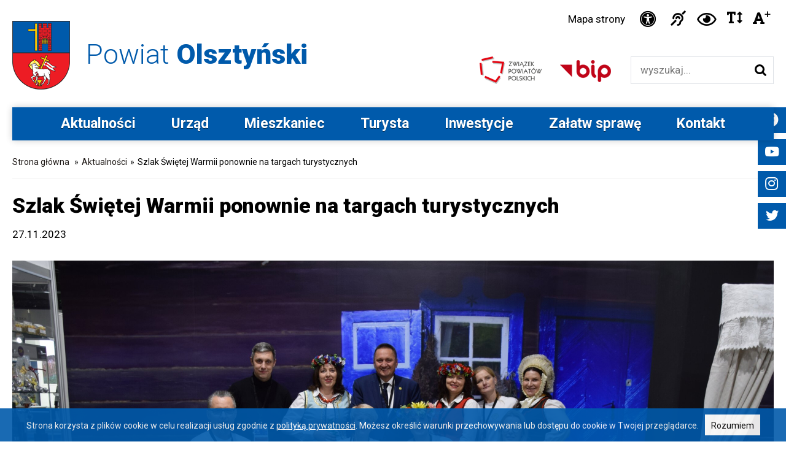

--- FILE ---
content_type: text/html; charset=utf-8
request_url: https://www.powiat-olsztynski.pl/szlak-swietej-warmii-ponownie-na-targach-turystycznych.html
body_size: 36270
content:
<!DOCTYPE HTML PUBLIC "-//W3C//DTD HTML 4.01//EN" "http://www.w3.org/TR/html4/strict.dtd">
<html xmlns="http://www.w3.org/1999/xhtml" xml:lang="pl" lang="pl">
<head>
    <base href="https://www.powiat-olsztynski.pl/" />
    <meta http-equiv="Content-Type" content="text/html; charset=utf-8" />
    <link href="img/favicon.png" rel="icon" type="image/png" />
    <meta name="viewport" content="width=device-width, initial-scale=1, maximum-scale=5">
	<title>Szlak Świętej Warmii ponownie na targach turystycznych | Starostwo Powiatowe w Olsztynie</title>
<meta name="description" content="Jedno z najpiękniejszych i najlepiej zorganizowanych stoisk! Takie komentarze słyszeliśmy z wielu ust podczas tegorocznych Międzynarodowych Targ&oacute;w Turystycznych w Ptak Warsaw Expo w Nadarzynie. Tym razem naszą piękną Warmię promowaliśmy razem z przedstawicielami gmin członkowskich stowarzyszenia Szlak Świetej Warmii. Oj, działo..." />
<meta name="keywords" content="" />    
    <link rel="stylesheet" type="text/css" href="css/style.css" media="screen" />
    <link rel="stylesheet" type="text/css" href="css/tablet.css" media="screen" />
    <link rel="stylesheet" type="text/css" href="css/mobile.css" media="screen" />
    <link rel="stylesheet" type="text/css" href="css/disabled.css" media="screen" />
    <link rel="stylesheet" type="text/css" href="edc_backend/Menu/Frontend.css" media="screen" /><link rel="stylesheet" type="text/css" href="edc_backend/Common/FlagStyle.css" media="screen" /><link rel="stylesheet" type="text/css" href="edc_application/Editor/Style.css" media="screen" /><link rel="stylesheet" type="text/css" href="edc_application/Styles/MainStyle.css" media="screen" /><link rel="stylesheet" type="text/css" href="edc_plugin/EdicraDatepicker/EdicraDatepicker.css" media="screen" /><link rel="stylesheet" type="text/css" href="edc_plugin/Colorbox/colorbox.css" media="screen" /><link rel="stylesheet" type="text/css" href="edc_plugin/FontAwesome/css/all.min.css" media="screen" /><link rel="stylesheet" type="text/css" href="css/grid.css" media="screen" />
    <link rel="stylesheet" type="text/css" href="js/owl-carousel/owl.carousel.css" media="screen" />
    <link rel="stylesheet" type="text/css" href="js/owl-carousel/owl.theme.css" media="screen" />
    <link rel="stylesheet" type="text/css" href="js/owl-carousel/owl.transitions.css" media="screen" />
    <link rel="stylesheet" type="text/css" href="css/print.css" media="print" />
    <script type="text/javascript" src="edc_localization/Polish.js"></script>
    <script type="text/javascript" src="edc_plugin/JQuery/jquery-3.6.2.min.js"></script>
    <script type="text/javascript" src="js/owl-carousel/owl.carousel.js"></script>
    <script type="text/javascript" src="edc_backend/Menu/Frontend.js"></script><script type="text/javascript" src="edc_plugin/EdicraDatepicker/EdicraDatepicker.js"></script><script type="text/javascript" src="edc_plugin/Colorbox/jquery.colorbox-min.js"></script><script type="text/javascript" src="js/packery-mode.pkgd.min.js"></script><script type="text/javascript" src="edc_application/Scripts/MainScript.js"></script>    <link rel="preconnect" href="https://fonts.googleapis.com">
    <link rel="preconnect" href="https://fonts.gstatic.com" crossorigin>
    <link href="//fonts.googleapis.com/css2?family=Roboto:ital,wght@0,300;0,400;0,700;0,900;1,300;1,400&display=swap" rel="stylesheet">
    
    <!-- Google tag (gtag.js) -->
    <script async src="https://www.googletagmanager.com/gtag/js?id=G-JJ2V9ZDJ7T"></script>
    <script>
      window.dataLayer = window.dataLayer || [];
      function gtag(){dataLayer.push(arguments);}
      gtag('js', new Date());

      gtag('config', 'G-JJ2V9ZDJ7T');
    </script>
    
</head>
<body class="intro red aktualnosci    ">
     <style type="text/css">
            .icon.flag.flag-polish{background-image:url('edc_plugin/Flags/4x3/pl.svg')} 
    </style>
    <div id="skipLinksContainer">
    <a class="skipLink empty"></a>
</div>
<script>
    $(function() {
        var tabindex = 2;
        var url = '';
        if ($('#topTools').length > 0) {
            $('#skipLinksContainer').append('<a class="skipLink"  href="https://www.powiat-olsztynski.pl/szlak-swietej-warmii-ponownie-na-targach-turystycznych.html#topTools">Przejdź do opcji dostępności</a>');
            tabindex = tabindex + 1;
        }
        if ($('.mainMenu').length > 0) {
            $('#skipLinksContainer').append('<a class="skipLink"  href="https://www.powiat-olsztynski.pl/szlak-swietej-warmii-ponownie-na-targach-turystycznych.html#mainMenu">Przejdź do menu głównego</a>');
            tabindex = tabindex + 1;
        }
        if ($('#searchBox').length > 0) {
            $('#skipLinksContainer').append('<a class="skipLink" href="https://www.powiat-olsztynski.pl/szlak-swietej-warmii-ponownie-na-targach-turystycznych.html#searchBox">Przejdź do wyszukiwarki</a>');
            tabindex = tabindex + 1;
        }
        if ($('#content').length > 0) {
            $('#skipLinksContainer').append('<a class="skipLink" href="https://www.powiat-olsztynski.pl/szlak-swietej-warmii-ponownie-na-targach-turystycznych.html#left-column">Przejdź do treści głównej</a>');
            tabindex = tabindex + 1;
        }       
        if ($('.paginatorContainer').length > 0) {
            $('#skipLinksContainer').append('<a class="skipLink"  href="https://www.powiat-olsztynski.pl/szlak-swietej-warmii-ponownie-na-targach-turystycznych.html#paginatorContainer">Przejdź do stronicowania</a>');
            tabindex = tabindex + 1;
        }
        if ($('#footer').length > 0) {
            $('#skipLinksContainer').append('<a class="skipLink"  href="https://www.powiat-olsztynski.pl/szlak-swietej-warmii-ponownie-na-targach-turystycznych.html#footer">Przejdź do stopki</a>');
            tabindex = tabindex + 1;
        }
    });
    $(document).on('click', function(e){
        if ($(e.target).closest('form').length == 0) {
            $('.skipLink:first').attr('tabindex', '1').focus();
        }
    });
</script>    <div id="left-flyout-nav" class="layout-left-flyout visible-sm"></div>
    <div class="layout-right-content">
        <div class="social-slider noMobile">
            <a href="https://www.facebook.com/powiatolsztynski/" target="_blank" class="fbLink social-link"><em class="fab fa-facebook"> &nbsp;</em></a>
            <a href="http://www.youtube.com/channel/UCr9ZhLzz9c38DIDT4_x-pdg" target="_blank" class="ttLink social-link"><em class="fab fa-youtube"> &nbsp;</em></a>
            <a href="https://www.instagram.com/powiatolsztynski/" target="_blank" class="igLink social-link"><em class="fab fa-instagram"> &nbsp;</em></a>
            <a href="https://twitter.com/POlsztynski/" target="_blank" class="ttLink social-link"><em class="fab fa-twitter"> &nbsp;</em></a>
        </div>
        <div class="wrapper whiteBg">
            <div id="header">
                                    <a href="https://www.powiat-olsztynski.pl/" id="mainLink" class="fadeLink">Powiat <span>Olsztyński</span></a>
                                <div id="topTools">
                                        <a href="./sitemap/" class="sitemapLink fadeLink">Mapa strony</a>
                    <a href="/deklaracja-dostepnosci.html" title="Deklaracja dostępności" class="fadeLink deklaracjaLink"><em class="fas fa-universal-access"> &nbsp;</em> <span class='sr-only'>Ikonka deklaracja dostępności</span></a>
                    <a href="/informacja-dla-niedoslyszacych.html" title="Informacja dla niesłyszących" class="nieslyszacyLink fadeLink"><em class="fas fa-deaf"> &nbsp;</em><span class="sr-only">Ikonka Informacja dla niesłyszących</span></a>
                    <a href="https://www.powiat-olsztynski.pl/index.php?returnHref=aHR0cHM6Ly93d3cucG93aWF0LW9sc3p0eW5za2kucGwvc3psYWstc3dpZXRlai13YXJtaWktcG9ub3duaWUtbmEtdGFyZ2FjaC10dXJ5c3R5Y3pueWNoLmh0bWw&amp;route=application/custom/change-contrast" title="Wysoki kontrast" class="kontrastLink fadeLink"><em class="far fa-eye"> &nbsp;</em><span class="sr-only">Ikonka zwiększ kontrast</span></a>
                    <a href="https://www.powiat-olsztynski.pl/index.php?returnHref=aHR0cHM6Ly93d3cucG93aWF0LW9sc3p0eW5za2kucGwvc3psYWstc3dpZXRlai13YXJtaWktcG9ub3duaWUtbmEtdGFyZ2FjaC10dXJ5c3R5Y3pueWNoLmh0bWw&amp;route=application/custom/change-separation" title="Zwiększ odstępy w tekście" class="fontSeparation fadeLink"><em class="fas fa-text-height"></em> <span class="sr-only">Ikonka zwiększ odstępy w tekście</span></a>
                    <a href="https://www.powiat-olsztynski.pl/index.php?returnHref=aHR0cHM6Ly93d3cucG93aWF0LW9sc3p0eW5za2kucGwvc3psYWstc3dpZXRlai13YXJtaWktcG9ub3duaWUtbmEtdGFyZ2FjaC10dXJ5c3R5Y3pueWNoLmh0bWw&amp;route=application/custom/change-font" title="Powiększ czcionkę" class="fontSizePlus fadeLink"><em class="fas fa-font"></em><sup>+</sup> <span class="sr-only">Czcionka duża</span></a>
                </div>
                <a href="http://bip.powiat-olsztynski.pl/" class="bipLink fadeLink" target="_blank"><img src="img/bipLink.png" alt="BIP" /></a>
                <a href="http://www.zpp.pl/" class="zppLink fadeLink" target="_blank"><img src="img/zppLink.png" alt="Związek Powiatów Polskich" /></a>
                <div id="searchBox">
                    <form action="https://www.powiat-olsztynski.pl/" method="get">
                        <input type="hidden" name="route" value="application_custom_search" />
                        <label for="keywordInput" class="sr-only">Wyszukiwarka</label><br>
                        <input type="text" value="" id="keywordInput" name="keyword" class="input" placeholder="wyszukaj..." aria-label="Wyszukiwarka" />
                        <input type="submit" value="szukaj" id="buttonSearch" />
                    </form>
                </div>
            </div>
        </div>
        <div class="wrapper mainMenu ">
    <div id="mainMenu" class="navbar">

        <!-- Trigger -->
        <a class="btn-navbar btn-navbar-navtoggle btn-flyout-trigger">
            <span class="icon-bar btn-flyout-trigger"></span>
            <span class="icon-bar btn-flyout-trigger"></span>
            <span class="icon-bar btn-flyout-trigger"></span>
        </a>

        <nav class="the-nav nav-collapse clearfix">
            <ul class="nav nav-pill pull-left">
                    <li class="first selected bloodline"><a class="menuTop" href="https://www.powiat-olsztynski.pl/aktualnosci.html">Aktualności</a></li>
    <li class="open dropdown"><a class="menuTop" href="https://www.powiat-olsztynski.pl/urzad.html">Urząd<span class="caret"></span></a>
        <ul class="level1 subnav">
            <li class="first"><a class="" href="https://www.powiat-olsztynski.pl/rada-powiatu-olsztynskiego.html">Rada Powiatu w Olsztynie</a></li>
            <li><a class="" href="https://esesja.tv/transmisje_z_obrad/662/rada-powiatu-w-olsztynie.htm">Transmisje z obrad Rady Powiatu w Olsztynie</a></li>
            <li><a class="" href="https://www.powiat-olsztynski.pl/zarzad-powiatu.html">Zarząd Powiatu w Olsztynie</a></li>
            <li><a class="" href="https://www.powiat-olsztynski.pl/wydzialy.html">Wydziały Starostwa </a></li>
            <li><a class="" href="https://www.powiat-olsztynski.pl/sekretarz-powiatu.html">Sekretarz Powiatu</a></li>
            <li><a class="" href="https://www.powiat-olsztynski.pl/skarbnik-powiatu.html">Skarbnik Powiatu</a></li>
            <li><a class="" href="https://www.powiat-olsztynski.pl/wniosek-o-patronat-honorowy.html">Patronat honorowy Starosty Olsztyńskiego </a></li>
            <li><a class="" href="https://www.powiat-olsztynski.pl/mlodziezowa-rada-powiatu-olsztynskiego.html">Młodzieżowa Rada Powiatu Olsztyńskiego</a></li>
            <li><a class="" href="https://www.powiat-olsztynski.pl/herb-i-logo.html">Herb i logo do pobrania </a></li>
            <li><a class="" href="https://bip.powiat-olsztynski.pl/nabor.html" target="_blank" rel="nofollow">Praca w urzędzie</a></li>
            <li><a class="" href="https://www.powiat-olsztynski.pl/strategie-raporty.html">Strategie, raporty</a></li>
            <li><a class="" href="https://www.powiat-olsztynski.pl//inwestycje.html">Inwestycje</a></li>
            <li><a class="" href="https://konsultacje.powiat-olsztynski.pl/pl/e-uslugi" target="_blank" rel="nofollow">E-usługi</a></li>
            <li><a class="" href="https://www.powiat-olsztynski.pl/zamowienia-publiczne.html">Zamówienia publiczne</a></li>
            <li><a class="" href="https://bip.powiat-olsztynski.pl/7099/raport-o-stanie-powiatu-olsztynskiego-za-2024-rok.html" target="_blank" rel="nofollow">Raport o stanie Powiatu Olsztyńskiego za rok 2024</a></li>
            <li><a class="" href="https://www.powiat-olsztynski.pl/wspolpraca-zagraniczna.html">Współpraca zagraniczna</a></li>
            <li><a class="" href="https://bip.powiat-olsztynski.pl/kategoria/1081/powiat-olsztynski-jednostki-organizacyjne-powiatu.html" target="_blank" rel="nofollow">Nasze instytucje </a></li>
            <li><a class="" href="https://bip.powiat-olsztynski.pl/kategoria/1080/powiat-olsztynski-powiatowe-osoby-prawne.html" target="_blank" rel="nofollow">Szpitale powiatowe</a></li>
            <li><a class="" href="https://www.powiat-olsztynski.pl/stowarzyszenia-i-zwiazki.html">Stowarzyszenia i Związki</a></li>
            <li><a class="" href="https://www.powiat-olsztynski.pl/zasluzeni-dla-powiatu.html">Zasłużeni dla Powiatu</a></li>
            <li><a class="" href="https://www.powiat-olsztynski.pl//kontakt.html">Kontakt</a></li>
            <li><a class="" href="https://www.powiat-olsztynski.pl/nagrody-i-wyroznienia-dla-powiatu.html">Nagrody i wyróżnienia dla Powiatu</a></li>
            <li class="last"><a class="" href="https://www.powiat-olsztynski.pl/o-powiecie-olsztynskim.html">O Powiecie Olsztyńskim </a></li>
        </ul>
    </li>
    <li class="open dropdown"><a class="menuTop" href="https://www.powiat-olsztynski.pl/mieszkaniec.html">Mieszkaniec<span class="caret"></span></a>
        <ul class="level1 subnav">
            <li class="first"><a class="" href="https://www.powiat-olsztynski.pl/e-urzad.html">e-Urząd</a></li>
            <li><a class="" href="https://www.powiat-olsztynski.pl/telefony-w-urzedzie.html">Książka telefoniczna pracowników</a></li>
            <li><a class="" href="https://www.powiat-olsztynski.pl/zalatw-sprawe.html">Załatw sprawę</a></li>
            <li><a class="" href="https://www.powiat-olsztynski.pl/powiatowa-komunikacja-zbiorowa.html">Powiatowa Komunikacja Zbiorowa</a></li>
            <li><a class="" href="https://www.powiat-olsztynski.pl/utrudnienia-na-drogach-ii.html">Utrudnienia na drogach</a></li>
            <li><a class="" href="https://www.powiat-olsztynski.pl/zdrowie-ii.html">Zdrowie</a></li>
            <li><a class="" href="https://www.powiat-olsztynski.pl/edukacja-sport.html">Edukacja / Sport / Kultura</a></li>
            <li><a class="" href="https://www.powiat-olsztynski.pl/bezpieczny-powiat.html">Bezpieczny powiat</a></li>
            <li><a class="" href="https://www.powiat-olsztynski.pl/dostepny-urzad.html">Dostępny urząd</a></li>
            <li><a class="" href="https://www.powiat-olsztynski.pl/ochrona-srodowiska-iii.html">Ochrona środowiska</a></li>
            <li><a class="" href="https://www.powiat-olsztynski.pl/organizacje-pozarzadowe.html">Organizacje pozarządowe</a></li>
            <li><a class="" href="https://konsultacje.powiat-olsztynski.pl/pl/konsultuj" target="_blank" rel="nofollow">Konsultacje społeczne</a></li>
            <li><a class="" href="https://pcpr-powiatolsztynski.pl" target="_blank" rel="nofollow">PCPR w Olsztynie</a></li>
            <li><a class="" href="https://www.powiat-olsztynski.pl/nieodplatna-pomoc-prawna-iii.html">Nieodpłatna pomoc prawna</a></li>
            <li><a class="" href="https://www.powiat-olsztynski.pl/ogloszenia-rejestry.html">Ogłoszenia / rejestry</a></li>
            <li><a class="" href="https://bip.powiat-olsztynski.pl/nabor.html" target="_blank" rel="nofollow">Praca w urzędzie</a></li>
            <li><a class="" href="https://uppolsztyn.praca.gov.pl/" target="_blank" rel="nofollow">Urząd Pracy Powiatu Olsztyńskiego</a></li>
            <li><a class="" href="https://www.powiat-olsztynski.pl/dzialaja-w-starostwie.html">Działają w starostwie</a></li>
            <li><a class="" href="https://pikniklotniczygryzliny.pl/" target="_blank" rel="nofollow">Rodzinny Piknik Lotniczy w Gryźlinach</a></li>
            <li class="last"><a class="" href="https://www.powiat-olsztynski.pl/standardy-ochrony-maloletnich.html">Standardy ochrony małoletnich</a></li>
        </ul>
    </li>
    <li class="open dropdown"><a class="menuTop" href="https://www.powiat-olsztynski.pl/turysta.html">Turysta<span class="caret"></span></a>
        <ul class="level1 subnav">
            <li class="first"><a class="" href="https://szlakswietejwarmii.pl/" target="_blank" rel="nofollow">Szlak Świętej Warmii</a></li>
            <li><a class="" href="https://www.powiat-olsztynski.pl/szlaki-tematyczne.html">Szlaki tematyczne</a></li>
            <li><a class="" href="https://pikniklotniczygryzliny.pl/" target="_blank" rel="nofollow">Rodzinny Piknik Lotniczy w Gryźlinach</a></li>
            <li><a class="" href="https://www.powiat-olsztynski.pl/poznajcie-nasze-gminy.html">Poznajcie nasze gminy</a></li>
            <li><a class="" href="https://www.powiat-olsztynski.pl/informacje-turystyczne.html">Informacje turystyczne </a></li>
            <li><a class="" href="https://www.powiat-olsztynski.pl/atrakcje-turystyczne.html">Atrakcje turystyczne </a></li>
            <li><a class="" href="https://mazury.travel/wp-content/uploads/2021/01/Mapa_Cz%C4%99%C5%9B%C4%87_%C5%9Arodkowa_Wojew%C3%B3dztwa_Olsztyn_Dziedzictwo_Kulinarne_Warmia_Mazury_Powi%C5%9Ble.pdf.pdf" target="_blank" rel="nofollow">Kuchnia regionalna</a></li>
            <li><a class="" href="http://www.warmia.org.pl/index.html" target="_blank" rel="nofollow">Zespoły regionalne</a></li>
            <li><a class="" href="https://www.powiat-olsztynski.pl/kopernik-warmiakiem-ii.html">Kopernik Warmiakiem</a></li>
            <li><a class="" href="https://www.powiat-olsztynski.pl/historia-ziemi-warminskiej.html">Historia Ziemi Warmińskiej</a></li>
            <li><a class="" href="https://stowarzyszenie.szlakswietejwarmii.pl/kunsztyk-pl/">Warnijski Kunsztyk </a></li>
            <li><a class="" href="https://www.powiat-olsztynski.pl/powiat-olsztynski-w-pigulce.html">Powiat olsztyński w pigułce</a></li>
            <li class="last"><a class="" href="https://www.powiat-olsztynski.pl/mapa-powiatu-olsztynskiego.html">Mapa powiatu olsztyńskiego</a></li>
        </ul>
    </li>
    <li class="open dropdown"><a class="menuTop" href="https://www.powiat-olsztynski.pl/inwestycje.html">Inwestycje<span class="caret"></span></a>
        <ul class="level1 subnav">
            <li class="first"><a class="" href="https://www.powiat-olsztynski.pl/zamowienia-publiczne.html">Zamówienia publiczne</a></li>
            <li><a class="" href="https://www.powiat-olsztynski.pl/dofinansowane-z-budzetu-panstwa.html">Dofinansowane z budżetu państwa</a></li>
            <li><a class="" href="https://www.powiat-olsztynski.pl/projekty-unijne.html">Projekty unijne</a></li>
            <li><a class="" href="https://www.powiat-olsztynski.pl/dofinansowane-z-innych-zrodel.html">Dofinansowane z innych źródeł</a></li>
            <li><a class="" href="https://www.powiat-olsztynski.pl/programy-pomocowe.html">Programy pomocowe</a></li>
            <li><a class="" href="https://www.powiat-olsztynski.pl/mapa-inwestycji.html">Mapa inwestycji</a></li>
            <li><a class="" href="https://www.powiat-olsztynski.pl/invest-powiat-strefa-gospodarcza.html">Invest powiat</a></li>
            <li class="last"><a class="" href="https://www.powiat-olsztynski.pl/tablica-ogloszen.html">Tablica ogłoszeń</a></li>
        </ul>
    </li>
    <li class="open dropdown"><a class="menuTop" href="https://www.powiat-olsztynski.pl/zalatw-sprawe.html">Załatw sprawę<span class="caret"></span></a>
        <ul class="level1 subnav">
            <li class="first"><a class="" href="https://www.powiat-olsztynski.pl/komunikacja-iii.html">Komunikacja</a></li>
            <li><a class="" href="https://www.powiat-olsztynski.pl/geodezja-iii.html">Geodezja</a></li>
            <li><a class="" href="https://www.powiat-olsztynski.pl/budownictwo.html">Budownictwo</a></li>
            <li><a class="" href="https://www.powiat-olsztynski.pl/gospodarka-nieruchomosciami-ii.html">Gospodarka nieruchomościami</a></li>
            <li><a class="" href="https://www.powiat-olsztynski.pl/ochrona-srodowiska-iv.html">Ochrona środowiska</a></li>
            <li><a class="" href="https://www.powiat-olsztynski.pl/oswiata-kultura-sport.html">Oświata, kultura, sport</a></li>
            <li><a class="" href="https://www.powiat-olsztynski.pl/pas-drogowy-organizacja-ruchu.html">Organizacja ruchu </a></li>
            <li class="last"><a class="" href="https://www.powiat-olsztynski.pl/spoleczne-iv.html">Społeczne</a></li>
        </ul>
    </li>
    <li class="last open dropdown"><a class="menuTop" href="https://www.powiat-olsztynski.pl/kontakt.html">Kontakt<span class="caret"></span></a>
        <ul class="level1 subnav">
            <li class="first"><a class="" href="https://www.powiat-olsztynski.pl/adres.html">Adres</a></li>
            <li><a class="" href="https://www.powiat-olsztynski.pl/telefony-w-urzedzie.html">Telefony w urzędzie</a></li>
            <li><a class="" href="https://www.powiat-olsztynski.pl/godziny-w-wydzialach.html">Godziny przyjęć interesantów w wydziałach</a></li>
            <li><a class="" href="https://www.powiat-olsztynski.pl/rachunki-bankowe.html">Rachunki bankowe</a></li>
            <li><a class="" href="https://www.powiat-olsztynski.pl/stanowiska-zamiejscowe-w-biskupcu-i-dobrym-miescie.html">Stanowiska zamiejscowe w Biskupcu i Dobrym Mieście</a></li>
            <li><a class="" href="https://bip.powiat-olsztynski.pl/5087/elektroniczna-skrzynka-podawcza.html" target="_blank" rel="nofollow">ePUAP</a></li>
            <li class="last"><a class="" href="https://www.powiat-olsztynski.pl/e-doreczenia.html">e-Doręczenia</a></li>
        </ul>
    </li>
            </ul>
        </nav>
    </div>
</div>        <div class="wrapper contentWrapper topSpace">
    <div class="group">
        <div class="left-column">
           <div id="breadcrumbs">
    <a href="https://www.powiat-olsztynski.pl/">Strona główna</a>
	<div class="arrow">»</div><a title="Aktualności" href="https://www.powiat-olsztynski.pl/aktualnosci.html">Aktualności</a><div class="arrow">»</div><span>Szlak Świętej Warmii ponownie na targach turystycznych</span></div>           <h1>Szlak Świętej Warmii ponownie na targach turystycznych</h1>
                        <div class="date-add">
                27.11.2023            </div>
                       <div class="articlePic"><img src="edc_media/Node/Item-39620/Gallery/0001/1240xautomSMARTcFFFFFFUpload.jpg" alt=""></div>
           <div class="content-wrapper"><p><strong>Jedno z najpiękniejszych i najlepiej zorganizowanych stoisk! Takie komentarze słyszeliśmy z wielu ust podczas tegorocznych Międzynarodowych Targów Turystycznych w Ptak Warsaw Expo w Nadarzynie. Tym razem naszą piękną Warmię promowaliśmy razem z przedstawicielami gmin członkowskich stowarzyszenia Szlak Świetej Warmii. Oj, działo się...</strong></p>
<p>Tegoroczna, 29. już, edycja targów odbyła się w dniach 23-25 listopada. Krajem partnerskim w organizacji wydarzenia była Rumunia, która zaprezentowała się m.in. podczas oficjalnego otwarcia targów. W tej części imprezy zostały też wręczone odznaczenia "Za Zasługi dla Turystyki i Sportu". Osoby odwiedzające targi miały okazję zapoznać się z ofertą turystyczną krajów z całego świata, obejrzeć charakterystyczne dla danej kultury stroje, skosztować potraw i napojów, a nawet posłuchać lokalnej muzyki. Nie zabrakło prelekcji i dyskusji na temat aktualnych problemów turystyki. Targom towarzyszył Festiwal Podróżników, podczas którego podróżnicy i blogerzy turystyczni opowiadali o swoich podróżach i dzielili się doświadczeniami.</p>
<p>Stoisko przygotowane przez Powiat Olsztyński przyciągnęło wielu miłośników podróżowania, nie brakowało też konkretnych pytań o możliwości zorganizowanego wypoczynku na Warmii. Wśród gości znaleźli się m.in. Igor Bodiu - ambasador Republiki Mołdawii w Polsce, Andrzej Gut-Mostowy - sekretarz stanu w Ministerstwie Sportu i Turystyki, Tomasz Szypuła - prezes Ptak Warsaw Expo oraz Olga Valcov.</p>
<div dir="auto" style="text-align: start;">- Udział w targach turystycznych to doskonała promocja Szlaku Świętej Warmii. Cieszę się, że w tym roku dołączyły do nas gminy Gietrzwałd, Dobre Miasto, Olsztyn, Olsztynek, Jeziorany, Pieniężno i Stawiguda, a także warmińscy przedsiębiorcy i rękodzielnicy. Przenieślismy na Mazowsze "kawałek" Warmii i zdecydowanie mieliśmy się czym pochwalić. Pokazaliśmy Warnijskie Kunsztyki i częstowaliśmy słodyczami, wypiekami, a nawet napitkami. Dodatkowym magnesem była świetna atmosfera na stoisku, jaką udało nam się stworzyć. Opowiadaliśmy o urokach Warmii oraz tutejszych atrakcjach historycznych, przyrodniczych i kulinarnych - podsumował Andrzej Abako, starosta olsztyński.</div>
<p> </p></div>           <div class="nodeGalleryContainer">
						            <div>
                <a href="edc_media/Node/Item-39620/Gallery/0002/Upload.jpg" class="popup" rel="gallery" title="  ">
                    <img src="edc_media/Node/Item-39620/Gallery/0002/298x260mCROPcF3F3F3Upload.jpg" alt="" />
                </a>
                            </div>
        			            <div>
                <a href="edc_media/Node/Item-39620/Gallery/0003/Upload.jpg" class="popup" rel="gallery" title="  ">
                    <img src="edc_media/Node/Item-39620/Gallery/0003/298x260mCROPcF3F3F3Upload.jpg" alt="" />
                </a>
                            </div>
        			            <div>
                <a href="edc_media/Node/Item-39620/Gallery/0004/Upload.jpg" class="popup" rel="gallery" title="  ">
                    <img src="edc_media/Node/Item-39620/Gallery/0004/298x260mCROPcF3F3F3Upload.jpg" alt="" />
                </a>
                            </div>
        			            <div>
                <a href="edc_media/Node/Item-39620/Gallery/0005/Upload.jpg" class="popup" rel="gallery" title="  ">
                    <img src="edc_media/Node/Item-39620/Gallery/0005/298x260mCROPcF3F3F3Upload.jpg" alt="" />
                </a>
                            </div>
        			            <div>
                <a href="edc_media/Node/Item-39620/Gallery/0006/Upload.jpg" class="popup" rel="gallery" title="  ">
                    <img src="edc_media/Node/Item-39620/Gallery/0006/298x260mCROPcF3F3F3Upload.jpg" alt="" />
                </a>
                            </div>
        			            <div>
                <a href="edc_media/Node/Item-39620/Gallery/0007/Upload.jpg" class="popup" rel="gallery" title="  ">
                    <img src="edc_media/Node/Item-39620/Gallery/0007/298x260mCROPcF3F3F3Upload.jpg" alt="" />
                </a>
                            </div>
        			            <div>
                <a href="edc_media/Node/Item-39620/Gallery/0008/Upload.jpg" class="popup" rel="gallery" title="  ">
                    <img src="edc_media/Node/Item-39620/Gallery/0008/298x260mCROPcF3F3F3Upload.jpg" alt="" />
                </a>
                            </div>
        			            <div>
                <a href="edc_media/Node/Item-39620/Gallery/0009/Upload.jpg" class="popup" rel="gallery" title="  ">
                    <img src="edc_media/Node/Item-39620/Gallery/0009/298x260mCROPcF3F3F3Upload.jpg" alt="" />
                </a>
                            </div>
        			            <div>
                <a href="edc_media/Node/Item-39620/Gallery/0010/Upload.jpg" class="popup" rel="gallery" title="  ">
                    <img src="edc_media/Node/Item-39620/Gallery/0010/298x260mCROPcF3F3F3Upload.jpg" alt="" />
                </a>
                            </div>
        			            <div>
                <a href="edc_media/Node/Item-39620/Gallery/0011/Upload.jpg" class="popup" rel="gallery" title="  ">
                    <img src="edc_media/Node/Item-39620/Gallery/0011/298x260mCROPcF3F3F3Upload.jpg" alt="" />
                </a>
                            </div>
        			            <div>
                <a href="edc_media/Node/Item-39620/Gallery/0012/Upload.jpg" class="popup" rel="gallery" title="  ">
                    <img src="edc_media/Node/Item-39620/Gallery/0012/298x260mCROPcF3F3F3Upload.jpg" alt="" />
                </a>
                            </div>
        			            <div>
                <a href="edc_media/Node/Item-39620/Gallery/0013/Upload.jpg" class="popup" rel="gallery" title="  ">
                    <img src="edc_media/Node/Item-39620/Gallery/0013/298x260mCROPcF3F3F3Upload.jpg" alt="" />
                </a>
                            </div>
        	</div>        </div>
    </div>
</div>

    
            <div class="wrapper footer">
            <div id="footer" class="container">
                <div class="col span_5_of_12 first">
                    <a href="https://www.powiat-olsztynski.pl/" id="footerLink" class="fadeLink">Powiat<br><span>Olsztyński</span></a>
                    <div class="footerSocials">
                        <a href="https://www.facebook.com/powiatolsztynski/" target="_blank" class="fbLink social-link"><em class="fab fa-facebook"> &nbsp;</em></a>
                        <a href="http://www.youtube.com/channel/UCr9ZhLzz9c38DIDT4_x-pdg" target="_blank" class="ytLink social-link"><em class="fab fa-youtube"> </em></a>
                        <a href="https://www.instagram.com/powiatolsztynski/" target="_blank" class="igLink social-link"><em class="fab fa-instagram"> &nbsp;</em></a>
                        <a href="https://twitter.com/POlsztynski/" target="_blank" class="ttLink social-link"><em class="fab fa-twitter"> &nbsp;</em></a>
                    </div>
                </div>
                
                <div class="col span_3_of_12 right">
                    <h4>Kontakt</h4>
                    <p>Plac Bema 5, 10-516 Olsztyn</p>
<p>telefon: <a href="tel:895272130">89 527 21 30</a>, <a href="tel:895210519">521 05 19</a></p>
<p><a href="mailto:starostwo@powiat-olsztynski.pl">starostwo@powiat-olsztynski.pl</a></p>
<p style="margin-top: 20px; font-weight: bold"><a href="/rachunki-bankowe.html ">Rachunki bankowe </a></p>                </div>
                <div class="col span_4_of_12 right">
                    <h4>Godziny pracy urzędu</h4>
                    <p>poniedziałek - piątek <br />w godzinach od 7:00 do 15:00</p>
<p><a href="/godziny-w-wydzialach.html"><b>Godziny przyjęć interesantów</b></a></p>                    <h4 style="margin-top: 18px;">Powiatowa Komunikacja Zbiorowa</h4>
                    <a href="https://rozklady.tribus.pl/powiat-olsztynski" target="_blank" rel="nofollow">Rozkład jazdy</a>                </div>
            </div>
        </div>
        
                        
        <div class="wrapper copyright">
            <div class="row group">
                <ul class="footerMenu">
        <li><a href="https://bip.powiat-olsztynski.pl/5004/ogolna-klauzula-informacyjna-rodo.html" target="_blank" rel="nofollow">Ochrona danych osobowych</a></li>
        <li><a href="https://powiat-olsztynski.sygnalista.net/" target="_blank" rel="nofollow">Sygnaliści</a></li>
        <li><a href="https://www.powiat-olsztynski.pl/polityka-prywatnosci.html" >Polityka cookies</a></li>
        <li><a href="https://www.powiat-olsztynski.pl/./sitemap/" >Mapa strony</a></li>
        <li><a href="https://www.powiat-olsztynski.pl/deklaracja-dostepnosci.html" >Deklaracja dostępności</a></li>
        <li><a href="https://www.powiat-olsztynski.pl/administrator-strony.html" >Administrator strony</a></li>
        <li><a href="https://bip.powiat-olsztynski.pl/" target="_blank" rel="nofollow">BIP Powiatu Olsztyńskiego</a></li>
    </ul>            </div>
            <div class="row group copy-text">
                Copyright © 2023 Powiat Olsztyński. All rights reserved.   &nbsp;&nbsp;&nbsp;&nbsp;&nbsp;&nbsp;&nbsp;  Realizacja: <a href="https://www.iarts.pl" target="_blank">Internet Arts</a>
            </div>
        </div>
    </div>
    <script type="text/javascript">
        $(document).ready(function() {
            $('#topmap').owlCarousel({
                loop: true,
                itemsCustom: [
                    [0, 1]
                ],
                autoPlay: true,
                transitionStyle: "fade",
                autoplayTimeout: 3000,
                autoplaySpeed: 1700,
                smartSpeed: 600,
                pagination: true,
                navigation: false
            });
            $('.owl-carousel').each(function() {
                //Find each set of dots in this carousel
              $(this).find('.owl-page').each(function(index) {
                //Add one to index so it starts from 1
                $(this).attr('aria-label', index + 1);
                $(this).attr('tabindex', index + 1);
              });
            });
            $('.pauseButton').on('click', function() {
                if (!$(this).hasClass('on')) {
                    $(this).addClass('on');
                    $(this).removeClass('off');
                    var owl = $(".owl-carousel").data('owlCarousel');
                    owl.stop() // Autoplay Stop
                    console.log('pause');
                } else {
                    $(this).addClass('off');
                    $(this).removeClass('on');
                    var owl = $(".owl-carousel").data('owlCarousel');
                    owl.play() // Autoplay Stop
                    console.log('play');
                }
            });
        });
        $(document).ready(function() {
            var owl = $(".karuzela"); 
            owl.owlCarousel({
                itemsCustom : [
                    [0, 1],
                    [560, 1],
                    [980, 3],
                    [1241, 4]
                ],
                navigation : true,
                loop:true,
                navigationText: [
                    "<i class='icon-chevron-left icon-white' aria-label='wstecz'><span class='sr-only'>Ikonka przesuń w lewo</span></i>",
                    "<i class='icon-chevron-right icon-white' aria-label='dalej'><span class='sr-only'>Ikonka przesuń w prawo</span></i>"
                ],
                autoPlay: false,
                pagination: false		 
            });
        });

    </script>
    <script type="text/javascript" src="js/jquery.cbFlyout.js"></script>
    <script type="text/javascript">
        $(document).ready(function() {
            $('.the-nav').cbFlyout();
        });
        $(document).ready(function() {
            //cache nav
            var nav = $(".nav");

            //add indicator and hovers to submenu parents
            nav.find("li").each(function() {
                if ($(this).find("ul").length > 0) {

                    //show subnav on hover
                    $(this).mouseenter(function() {
                        $(this).find("ul").stop(true, true).slideDown();
                    });

                    //hide submenus on exit
                    $(this).mouseleave(function() {
                        $(this).find("ul").stop(true, true).hide();
                    });
                }
            });
        });
    </script>
    <script type="text/javascript" src="js/whcookies.js"></script>
   

</body>
</html>


--- FILE ---
content_type: text/css
request_url: https://www.powiat-olsztynski.pl/js/owl-carousel/owl.theme.css
body_size: 2285
content:
/*
* 	Owl Carousel Owl Demo Theme 
*	v1.3.3
*/

.owl-theme .owl-controls{
    text-align: center;
}

#owl-demo .owl-controls{
	bottom: 10px;
    position: absolute;
    right: 15px;
}

/* Styling Next and Prev buttons */

.owl-theme .owl-controls .owl-buttons div{
	display: inline-block;
	*display: inline;/*IE7 life-saver */
	filter: Alpha(Opacity=100);/*IE7 fix*/
	opacity: 1.0
}
/* Clickable class fix problem with hover on touch devices */
/* Use it for non-touch hover action */
.owl-theme .owl-controls.clickable .owl-buttons div:hover{
	filter: Alpha(Opacity=80);/*IE7 fix*/
	opacity: 0.8;
	text-decoration: none;
}

/* Styling Pagination*/

.owl-theme .owl-controls .owl-page{
	display: inline-block;
	zoom: 1;
	*display: inline;/*IE7 life-saver */
}
.owl-theme .owl-controls .owl-page span{
	display: block;
	width: 12px;
	height: 12px;
	margin: 5px 7px;
	filter: Alpha(Opacity=40);/*IE7 fix*/
	opacity: 0.4;
	-webkit-border-radius: 20px;
	-moz-border-radius: 20px;
	border-radius: 20px;
	background: #333333;
}

.owl-theme .owl-controls .owl-page.active span,
.owl-theme .owl-controls.clickable .owl-page:hover span{
	filter: Alpha(Opacity=100);/*IE7 fix*/
	opacity: 1;
}

/* If PaginationNumbers is true */

.owl-theme .owl-controls .owl-page span.owl-numbers{
	height: auto;
	width: auto;
	color: #FFF;
	padding: 2px 10px;
	font-size: 12px;
	-webkit-border-radius: 30px;
	-moz-border-radius: 30px;
	border-radius: 30px;
}

/* preloading images */
.owl-item.loading{
	min-height: 150px;
	background: url(AjaxLoader.gif) no-repeat center center
}


.owl-theme .owl-controls .owl-buttons div {
  position: absolute;
}
 
.owl-theme .owl-controls .owl-buttons .owl-prev{
  left: -43px;
  top: 0; 
  background-color: #bf1718;
  background-image:url(../../img/arrowLeft.png);
  background-position: 50% 50%;
  background-repeat: no-repeat;
  height:190px;
  width:42px;
}

.owl-theme .owl-controls .owl-buttons .owl-next{
  right: -43px;
  top: 0;
  background-color: #bf1718;
  background-image:url(../../img/arrowRight.png);
  background-position: 50% 50%;
  background-repeat: no-repeat;
  height:190px;
  width:41px;
}

.carouselBox {
    text-align: center
}






--- FILE ---
content_type: text/css
request_url: https://www.powiat-olsztynski.pl/css/print.css
body_size: 769
content:
body{
    font-family: Roboto;
}
h1, h2, h3, h4 {
    font-family: Titillium Web;
}
.fixedHeader{position:static;}
#topTools,
.bipLink,
#searchBox,
.rightColumn,
.bottomCarousel,
.nodeGalleryContainer,
#copyright,
#breadcrumbs,
#skipLinksContainer,
.greyBg,
.addthis_inline_share_toolbox_3aaq,
#topmapWrapper { display:none; }
#mainLink {
    height: auto;
    color: #000;
    font-size: 22px;
    -webkit-print-color-adjust: exact !important;   /* Chrome, Safari */
    color-adjust: exact !important;                 /*Firefox*/
    line-height: 31px;
    position: relative;
    float: left;
    width: 100%;
    margin-bottom: 40px;
    top: auto;
    left: auto;
    font-family: Titillium Web;
}
body.subpage h1 {
    font-size: 26px;
    margin-bottom: 20px;
}


--- FILE ---
content_type: application/javascript
request_url: https://www.powiat-olsztynski.pl/js/whcookies.js
body_size: 2124
content:
/*
 * Skrypt wyświetlający okienko z informacją o wykorzystaniu ciasteczek (cookies)
 * 
 * Więcej informacji: http://webhelp.pl/artykuly/okienko-z-informacja-o-ciasteczkach-cookies/
 * 
 */

function WHCreateCookie(name, value, days) {
    var date = new Date();
    date.setTime(date.getTime() + (days*24*60*60*1000));
    var expires = "; expires=" + date.toGMTString();
	document.cookie = name+"="+value+expires+"; path=/";
}
function WHReadCookie(name) {
	var nameEQ = name + "=";
	var ca = document.cookie.split(';');
	for(var i=0; i < ca.length; i++) {
		var c = ca[i];
		while (c.charAt(0) == ' ') c = c.substring(1, c.length);
		if (c.indexOf(nameEQ) == 0) return c.substring(nameEQ.length, c.length);
	}
	return null;
}

window.onload = WHCheckCookies;

function WHCheckCookies() {
    if(WHReadCookie('cookies_accepted') != 'T') {
        var message_container = document.createElement('div');
        message_container.id = 'cookies-message-container';
        var html_code = '<div id="cookies-message" style="opacity:0.9; padding: 10px 0px; font-size: 14px; line-height: 22px; font-family: Roboto; text-align: center; position: fixed; bottom: 0px; background-color: #005aab; width: 100%; z-index: 999; color:#fff">Strona korzysta z plików cookie w celu realizacji usług zgodnie z <a href="/polityka-prywatnosci.html" style="color:#fff; text-decoration:underline">polityką prywatności</a>. Możesz określić warunki przechowywania lub dostępu do cookie w Twojej przeglądarce.<a href="javascript:WHCloseCookiesWindow();" id="accept-cookies-checkbox" name="accept-cookies" style="background-color: #fff; padding: 7px 10px 5px; color: #000; display: inline-block; margin-left: 10px; text-decoration: none; cursor: pointer;">Rozumiem</a></div>';
        message_container.innerHTML = html_code;
        document.body.appendChild(message_container);
    }
}

function WHCloseCookiesWindow() {
    WHCreateCookie('cookies_accepted', 'T', 365);
    document.getElementById('cookies-message-container').removeChild(document.getElementById('cookies-message'));
}



